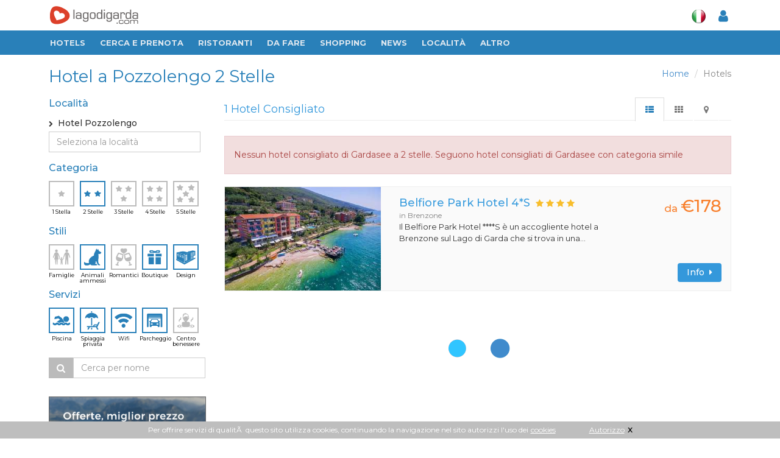

--- FILE ---
content_type: text/html
request_url: https://www.lagodigarda.com/hotel-pozzolengo-s_2-f_9~13~15~25~101~103~104.php
body_size: 11353
content:
<!DOCTYPE html>
<!--[if IE 8]> <html lang="it" class="ie8"> <![endif]-->  
<!--[if IE 9]> <html lang="it" class="ie9"> <![endif]-->  
<!--[if !IE]><!--> <html lang="it"> <!--<![endif]-->  
<head>
    <title>Hotel a Pozzolengo 2 Stelle - Lago di Garda</title>

    <!-- Meta -->
   	<meta http-equiv="content-type" content="text/html; charset=iso-8859-1" />
    <meta name="viewport" content="width=device-width, initial-scale=1.0">
    <meta name="description" content="Hotel a 2 Stelle a Pozzolengo - Consulta i principali Alberghi Boutique, Design, per cani con Parcheggio, Piscina, Spiaggia privata, Wifi a Pozzolengo > Fotos & Recensioni di utenti | Guide Turistiche">
	<meta name="robots" content="noindex">	
    	
<link rel="stylesheet" href="/assets/plugins/sky-forms/version-2.0.1/css/custom-sky-forms.css">	
<!-- HERETHIS1 -->
<base href="https://www.lagodigarda.com/">
<!-- Favicon -->
<link rel="shortcut icon" href="favicon.ico">

<link href="/assets/css/fontawesome-free-5.12.1-web/css/all.css" rel="stylesheet">
<link href="/assets/css/icofont/css/icofont.css" type="text/css" rel="stylesheet" />


<!-- CSS Global Compulsory -->
<link rel="stylesheet" href="assets/plugins/bootstrap/css/bootstrap.min.css">
<link rel="stylesheet" href="assets/css/style.css?v=3"><!-- STYLE + THEME + PAGE -->
<link rel="stylesheet" href="assets/css/plugins.css"><!-- PLUGINS + APP -->
<!-- CSS Implementing Plugins -->
<link rel="stylesheet" href="assets/plugins/font-awesome/css/font-awesome.min.css">
<link rel="stylesheet" href="assets/plugins/fancybox/source/jquery.fancybox.css">

<!-- CSS Customization -->
<link rel="stylesheet" href="assets/css/custom.css?v=3">
<!-- MARCUS -->	
<link rel="stylesheet" href="assets/css/marcus.css?v=3">





<!-- Animazioni CSS3 -->
<link rel="stylesheet" href="/assets/css/plugins/animate.css">

<link rel="stylesheet" href="assets/css/responsive.css?v=3">
<!-- google font -->
<link href="https://fonts.googleapis.com/css?family=Fira+Sans+Extra+Condensed:400,500|Montserrat:400,500,700" rel="stylesheet">
<!-- //google font -->
	



<meta http-equiv="Content-Security-Policy" content="block-all-mixed-content">


<link href="assets/css/app_menuTop.css?v=595050058" type="text/css" charset="utf-8" rel="stylesheet" media="screen" title="no title">
<link href="assets/css/app_dashboard_left.css?v=595050058" type="text/css" charset="utf-8" rel="stylesheet" media="screen" title="no title">
<link href="assets/css/app_dashboard_right.css?v=595050058" type="text/css" charset="utf-8" rel="stylesheet" media="screen" title="no title">

<!-- Responsive Classes -->
<link href="assets/css/responsive_classes/main.css?v=595050058" type="text/css" charset="utf-8" rel="stylesheet" media="screen" title="no title">
<link href="assets/css/responsive_classes/mobile.css?v=595050058" type="text/css" charset="utf-8" rel="stylesheet" media="screen and (max-width: 768px)" title="no title">
<link href="assets/css/responsive_classes/tablet.css?v=595050058" type="text/css" charset="utf-8" rel="stylesheet" media="screen and (min-width: 769px) and (max-width: 1024px)" title="no title">
<link href="assets/css/responsive_classes/laptop.css?v=595050058" type="text/css" charset="utf-8" rel="stylesheet" media="screen and (min-width: 1025px) and (max-width: 1200px)" title="no title">
<link href="assets/css/responsive_classes/desktop.css?v=595050058" type="text/css" charset="utf-8" rel="stylesheet" media="screen and (min-width: 1201px)" title="no title">

<link href="assets/css/mioSwitch.css?v=595050058" type="text/css" charset="utf-8" rel="stylesheet" media="screen" title="no title">

<link rel="stylesheet" href="assets/plugins/owl-carousel/owl-carousel/owl.carousel.css">	
<link href="assets/css/Toggle-Switches.css" type="text/css" charset="utf-8" rel="stylesheet" media="screen" title="no title">
<link href="assets/css/button-tag.css" type="text/css" charset="utf-8" rel="stylesheet" media="screen" title="no title">

<script type="text/javascript" src="assets/plugins/jquery-1.10.2.min.js"></script>
<script type="text/javascript" src="/assets/plugins/jquery-migrate-1.2.1.min.js"></script>


	

<!-- This Page -->
<link rel="stylesheet" href="/assets/plugins/scrollbar/src/perfect-scrollbar.css">
<!-- //This Page -->	
</head>	

<body>
<div id="sfondo_chiudi_filtri"></div>
<div class="wrapper scheda new-selection">
<!--=== Header ===-->    
<div class="header header-new">

<div class="container hidden-xs top-w-bar">
	<div class="logo-box">
		<a href="/" style="padding: 0;"><img src="assets/img/logo-new-w2.png" alt="Logo"></a>
	</div>					
	<ul class="nav navbar-nav navbar-right" id="navright">
		<li class="meteo">
					</li>
		<li class="lang">
			<a itemprop="name" href="javascript:void(0);" class="dropdown-toggle" data-toggle="dropdown"><img src="assets/img/icons/it.png" alt=""></a>
			<div class="dropdown-menu">
			<a href="http://www.gardasee.com/"><img src="assets/img/icons/de.png" alt=""></a>
			<a href="http://www.lakegarda.com/"><img src="assets/img/icons/en.png" alt=""></a>
			</div>
					</li>
		<li id="content_user_log">
			<a itemprop="name" id="user_accedi" href="#" data-toggle="modal" data-target="#modal-login"  >
				<i class="fa fa-user"></i>
			</a>
			<!-- Login -->
			<div class="" id="user_dati" style="display:none">
				<a itemprop="name" href="#" class="dropdown-toggle" data-toggle="dropdown" ><i class="fa fa-user"></i><span class="sr-only">Toggle Dropdown</span></a>
				<ul class="dropdown-menu" role="menu">
				<li itemprop="url" ><a itemprop="name" href="mygarda.php"><i class="fa fa-lock"></i> Area riservata</a></li>
				<li itemprop="url" ><a itemprop="name" href="javascript:void(0)" class="logout"><i class="fa fa-sign-out"></i> Logout</a></li></ul>
			</div>
			<!-- Login -->
		</li>
	</ul>
</div>
<!-- Navbar -->
<nav role="navigation" itemscope itemtype="http://schema.org/SiteNavigationElement">
<div class="navbar2 navbar-default" role="navigation">
<!-- Brand and toggle get grouped for better mobile display -->
<button type="button" class="navbar-toggle" data-toggle="collapse" data-target=".navbar-responsive-collapse">
<span class="sr-only">Toggle navigation</span>
<span class="fa fa-bars"></span>
</button>
<a href="/" class="hidden-sm hidden-md hidden-lg logo-xs" title="Gardasee">
<img src="assets/img/logo-ita-mobile.png" alt="Logo" style=""></a>
<div class="hidden-sm hidden-md hidden-lg smartphone-menu"><a itemprop="name" id="user_accedi" href="#" data-toggle="modal" data-target="#modal-login" ">
<i class="fa fa-user"></i></a>
<!-- Login -->
<div class="" id="user_dati" style="display:none">
<a itemprop="name" href="#" class="dropdown-toggle" data-toggle="dropdown" ><i class="fa fa-user"></i><span class="sr-only">Toggle Dropdown</span></a>
<ul class="dropdown-menu" role="menu">
<li itemprop="url" ><a itemprop="name" href="mygarda.php"><i class="fa fa-lock"></i> Area riservata</a></li>
<li itemprop="url" ><a itemprop="name" href="javascript:void(0)" class="logout"><i class="fa fa-sign-out"></i> Logout</a></li>
</ul></div>
<!-- Login -->
</div>
<!-- End Search Block -->
<!-- Collect the nav links, forms, and other content for toggling -->
<div class="collapse navbar-collapse navbar-responsive-collapse">
<div class="container">
<div class="nav-drop">
<ul class="nav navbar-nav">
<li itemprop="url" class="logo-small hidden-xs">
<a itemprop="name" href="/" style="padding-right: 2px;" title="Gardasee"><img src="assets/img/logo-new-small.png" alt="Logo"></a></li>  
<!-- Item -->

<li itemprop="url" ><a itemprop="name" href="hotels.php">Hotels</a></li>
<!-- End Item -->

<!-- Item -->
<li class="dropdown">
	<a href="javascript:void(0);" class="dropdown-toggle" data-toggle="dropdown">Cerca e prenota</a>
	<ul class="dropdown-menu">
		<li itemprop="url" ><a itemprop="name" href="hotels.php">Hotels</a></li>
		<li itemprop="url" ><a itemprop="name" href="residences.php">Residences</a></li>
		<li itemprop="url" ><a itemprop="name" href="campings.php">Campings</a></li>
		<li itemprop="url" ><a itemprop="name" href="appartamenti.php">Appartamenti</a></li>
		<li itemprop="url" ><a itemprop="name" href="agriturismo.php">Agriturismo</a></li>
		<li itemprop="url" ><a itemprop="name" href="bedandbreakfast.php">Bed & Breakfast</a></li>
	</ul>
</li>
<!-- End Item -->     

<li itemprop="url" ><a itemprop="name" href="ristoranti-migliori.php">RISTORANTI</a></li>

<!-- Item -->
<li class="dropdown">
<a href="javascript:void(0);" class="dropdown-toggle" data-toggle="dropdown">Da fare</a>
<ul class="dropdown-menu">
<li itemprop="url" ><a itemprop="name" href="ristoranti.php">Ristoranti consigliati</a></li>
<li itemprop="url" ><a itemprop="name" href="da-visitare.php">Da visitare</a></li>
<li itemprop="url" ><a itemprop="name" href="vino-olio-oliva.php">Vino e Olio</a></li>
<li itemprop="url" ><a itemprop="name" href="sport.php">Sport</a></li>
<li itemprop="url" ><a itemprop="name" href="centri-benessere-terme-beauty-farm.php">Benessere</a></li>
<li itemprop="url" ><a itemprop="name" href="dopo-il-tramonto.php">Dopo il Tramonto</a></li>
<li itemprop="url" ><a itemprop="name" href="parchi-e-divertimento.php">Parchi e Divertimento</a></li>
<li itemprop="url" ><a itemprop="name" href="arrivare-e-muoversi.php">Arrivare & Muoversi</a></li>
<li itemprop="url" ><a itemprop="name" href="arte-e-artigianato.php">Arte e artigianato</a></li>
</ul>
</li>
<!-- End Item -->						
<!-- Item -->
<li itemprop="url" ><a itemprop="name" href="shopping.php">Shopping</a></li>                  
<!-- End Item -->					
<!-- Item -->
<li itemprop="url" ><a itemprop="name" href="news">News</a></li>                  
<!-- End Item -->					
<!-- Item -->
<li class="dropdown">
<a href="javascript:void(0);" class="dropdown-toggle" data-toggle="dropdown">Localit&agrave;</a>
<ul class="dropdown-menu widedrop localita">

<div class="row">

<div class="col-sm-4">
<li itemprop="url" ><a itemprop="name" href="arco.php">Arco</a></li>
<li itemprop="url" ><a itemprop="name" href="bardolino.php"><b>Bardolino</b></a></li>
<li itemprop="url" ><a itemprop="name" href="brenzone.php">Brenzone</a></li>
<li itemprop="url" ><a itemprop="name" href="castelnuovo.php">Castelnuovo</a></li>
<li itemprop="url" ><a itemprop="name" href="desenzano.php"><b>Desenzano</b></a></li>
<li itemprop="url" ><a itemprop="name" href="garda.php"><b>Garda</b></a></li>
<li itemprop="url" ><a itemprop="name" href="gardone.php"><b>Gardone</b></a></li>
<li itemprop="url" ><a itemprop="name" href="gargnano.php">Gargnano</a></li>
</div>

<div class="col-sm-4">
<li itemprop="url" ><a itemprop="name" href="lazise.php"><b>Lazise</b></a></li>
<li itemprop="url" ><a itemprop="name" href="limone.php">Limone</a></li>
<li itemprop="url" ><a itemprop="name" href="malcesine.php"><b>Malcesine</b></a></li>
<li itemprop="url" ><a itemprop="name" href="manerba.php">Manerba</a></li>
<li itemprop="url" ><a itemprop="name" href="peschiera.php"><b>Peschiera</b></a></li>
<li itemprop="url" ><a itemprop="name" href="riva.php"><b>Riva del Garda</b></a></li>
<li itemprop="url" ><a itemprop="name" href="salo.php"><b>Sal&ograve;</b></a></li>
<li itemprop="url" ><a itemprop="name" href="sirmione.php"><b>Sirmione</b></a></li>
</div>

<div class="col-sm-4">
<li itemprop="url" ><a itemprop="name" href="torbole.php">Torbole</a></li>
<li itemprop="url" ><a itemprop="name" href="torri.php">Torri del Benaco</a></li>
<li itemprop="url" ><a itemprop="name" href="toscolano.php">Toscolano Maderno</a></li>
<li itemprop="url" ><a itemprop="name" href="tremosine.php">Tremosine</a></li>
<li itemprop="url" ><a itemprop="name" href="verona.php"><b>Verona</b></a></li>
<li itemprop="url" ><a itemprop="name" href="brescia.php"><b>Brescia</b></a></li>
<li itemprop="url" ><a itemprop="name" href="mantova.php"><b>Mantova</b></a></li>
<li itemprop="url" ><a itemprop="name" href="trento.php"><b>Trento</b></a></li>
</div>

</div>

</ul>
</li>
<!-- End Item -->
<!-- Item -->
<li class="dropdown">
<a href="javascript:void(0);" class="dropdown-toggle" data-toggle="dropdown">Altro</a>
<ul class="dropdown-menu">
<li itemprop="url" ><a itemprop="name" href="immobili.php">Immobili cerco/offro</a></li>
<li itemprop="url" ><a itemprop="name" href="eventi.php">Eventi</a></li>
<li itemprop="url" ><a itemprop="name" href="video.php">Video</a></li>
<li itemprop="url" ><a itemprop="name" href="mappa.php">Mappa lago di Garda</a></li>
</ul>
</li>
<!-- End Item -->
<!-- Item -->
<!-- End Item -->
</ul>
<div class="hidden-xs user-bar-btn">
<a itemprop="name" id="user_accedi" href="#" data-toggle="modal" data-target="#modal-login" ">
<i class="fa fa-user"></i></a>
<!-- Login -->
<div class="" id="user_dati" style="display:none">
<a itemprop="name" href="#" class="dropdown-toggle" data-toggle="dropdown" ><i class="fa fa-user"></i><span class="sr-only">Toggle Dropdown</span></a>
<ul class="dropdown-menu" role="menu">
<li itemprop="url" ><a itemprop="name" href="mygarda.php"><i class="fa fa-lock"></i> Area riservata</a></li>
<li itemprop="url" ><a itemprop="name" href="javascript:void(0)" class="logout"><i class="fa fa-sign-out"></i> Logout</a></li>
</ul>
</div>
<!-- Login -->
</div></div></div></div><!--/navbar-collapse-->	
<div class="clearfix"></div>
</div>            
</nav>
<!-- End Navbar -->	

</div>
<!--=== End Header ===-->    
<!--=== Content Part ===-->

<!--=== Content Part ===-->
<div class="container content boxed-layout top-container" style="padding-bottom: 0;">  

<div class="headline" id="topline">
	<ul class="pull-right breadcrumb hidden-xs">
	<li><a href="https://www.lagodigarda.com/">Home</a></li>
	<li class="active">Hotels</li>
	</ul>
	<div id="h1" class="hidden-xs"><h1 >Hotel a Pozzolengo 2 Stelle</h1></div>
	
	<a class="btn btn-xs rounded btn-default visible-xs pull-right button-mobile" id="mappa_mobile_btn" href="#tab-m" data-toggle="tab"><i class="fa fa-map-marker"></i></a>
	<a class="btn btn-xs rounded btn-default hide pull-right button-mobile" id="elenco_mobile_btn" href="#tab-l" data-toggle="tab" ><i class="fa fa-th-list"></i></a>
	
	<span class="ordina_mobile">
		<a class="btn btn-xs rounded btn-default hidden-sm hidden-md hidden-lg pull-right button-mobile" id="filtri_mobile_btn" href="#"><i class="fa fa-filter"></i></a>
		<a class="btn btn-xs rounded btn-default pull-left button-mobile ordina_mobile_btn ordina_pop hide" href="#"><i class="fa fa-sort-amount-asc"></i> <span class="value">POPOLARIT&Agrave;</span></a>
		<a class="btn btn-xs rounded btn-default pull-left button-mobile ordina_mobile_btn ordina_vic hide" href="#"><i class="fa fa-sort-amount-asc"></i> <span class="value">DISTANZA</span></a>
	</span>
	
</div>

<div style="clear:both"></div>


<div class="row magazine-page">

<!-- Begin Sidebar -->         
<div class="col-md-3 col-sm-4 sidebar filtri">
<div id="blocco_ordinaper" style="display:none">
	<h4>Ordina per</h4>
	<a class="btn btn-xs rounded btn-default button-mobile-ordina" id="filtri_mobile_vic_btn" href="#">Distanza</a>	
	<a class="btn btn-xs rounded btn-default button-mobile-ordina" id="filtri_mobile_pop_btn" href="#">Popolarit&agrave </a>	
</div>

<div id="blocco_filtri">
	<i class="fa fa-times filter-close visible-xs"></i>
	<form id="filtri_hotels" class="filtri_hotels filtri_selezione">
		
		<h4 style="clear:both">Localit&agrave;</h4>
		<section class="panel panel-loc location ps-container" id="hotel-loc">
	<div class="loc-selected">
		<input type="radio" name="citta[]" value="pozzolengo"  class="valore hide" checked />
		<i class="fa fa-angle-right" style="font-size: 10px;line-height: 22px;"></i>&nbsp;
		Hotel Pozzolengo	</div>

	<div class="input-group filtri_hotels filtri_localita_hotels ">
		<input type="text" class="form-control" placeholder="Seleziona la localit&agrave;" id="localita_filtri"onkeyup="filtra_localita(this)" autocomplete="off">
	</div>
	
	<!--
	<div class="moremore" style="display:none">
		<button class="btn btn-xs rounded-4x btn-default altro more_loc" type="button">
				<i class="fa fa-chevron-circle-down"></i>&nbsp;&nbsp;<span>alle Orte anzeigen</span>
		</button>
	</div>
	-->
	<div id="el_loc" class="location">
		<ul class="list-unstyled">
			<li><input type="radio" name="citta[]" value=""  class="valore hide" /><a href="/hotel-s_2-f_9~13~15~25~101~103~104.php">Hotel sul Lago di Garda<!--i class="fa fa-angle-right pull-right"></i--></a></li><li class="head-list" >Localit&agrave; principali</li><li><input type="radio" name="citta[]" value="bardolino"  class="valore hide" /><a href="/hotel-bardolino-s_2-f_9~13~15~25~101~103~104.php">Hotel Bardolino<!--i class="fa fa-angle-right pull-right"></i--></a></li><li><input type="radio" name="citta[]" value="desenzano"  class="valore hide" /><a href="/hotel-desenzano-s_2-f_9~13~15~25~101~103~104.php">Hotel Desenzano<!--i class="fa fa-angle-right pull-right"></i--></a></li><li><input type="radio" name="citta[]" value="garda"  class="valore hide" /><a href="/hotel-garda-s_2-f_9~13~15~25~101~103~104.php">Hotel Garda<!--i class="fa fa-angle-right pull-right"></i--></a></li><li><input type="radio" name="citta[]" value="toscolano maderno"  class="valore hide" /><a href="/hotel-toscolano_maderno-s_2-f_9~13~15~25~101~103~104.php">Hotel Toscolano Maderno<!--i class="fa fa-angle-right pull-right"></i--></a></li><li><input type="radio" name="citta[]" value="lazise"  class="valore hide" /><a href="/hotel-lazise-s_2-f_9~13~15~25~101~103~104.php">Hotel Lazise<!--i class="fa fa-angle-right pull-right"></i--></a></li><li><input type="radio" name="citta[]" value="malcesine"  class="valore hide" /><a href="/hotel-malcesine-s_2-f_9~13~15~25~101~103~104.php">Hotel Malcesine<!--i class="fa fa-angle-right pull-right"></i--></a></li><li><input type="radio" name="citta[]" value="peschiera del garda"  class="valore hide" /><a href="/hotel-peschiera_del_garda-s_2-f_9~13~15~25~101~103~104.php">Hotel Peschiera del Garda<!--i class="fa fa-angle-right pull-right"></i--></a></li><li><input type="radio" name="citta[]" value="riva del garda"  class="valore hide" /><a href="/hotel-riva_del_garda-s_2-f_9~13~15~25~101~103~104.php">Hotel Riva del Garda<!--i class="fa fa-angle-right pull-right"></i--></a></li><li><input type="radio" name="citta[]" value="salo"  class="valore hide" /><a href="/hotel-salo-s_2-f_9~13~15~25~101~103~104.php">Hotel Salo<!--i class="fa fa-angle-right pull-right"></i--></a></li><li><input type="radio" name="citta[]" value="sirmione"  class="valore hide" /><a href="/hotel-sirmione-s_2-f_9~13~15~25~101~103~104.php">Hotel Sirmione<!--i class="fa fa-angle-right pull-right"></i--></a></li><li class="head-list" >Altre localit&agrave;</li><li><input type="radio" name="citta[]" value="verona"  class="valore hide" /><a href="/hotel-verona-s_2-f_9~13~15~25~101~103~104.php">Hotel Verona<!--i class="fa fa-angle-right pull-right"></i--></a></li><li><input type="radio" name="citta[]" value="nago torbole"  class="valore hide" /><a href="/hotel-nago_torbole-s_2-f_9~13~15~25~101~103~104.php">Hotel Nago Torbole<!--i class="fa fa-angle-right pull-right"></i--></a></li><li><input type="radio" name="citta[]" value="limone"  class="valore hide" /><a href="/hotel-limone-s_2-f_9~13~15~25~101~103~104.php">Hotel Limone<!--i class="fa fa-angle-right pull-right"></i--></a></li><li><input type="radio" name="citta[]" value="brenzone"  class="valore hide" /><a href="/hotel-brenzone-s_2-f_9~13~15~25~101~103~104.php">Hotel Brenzone<!--i class="fa fa-angle-right pull-right"></i--></a></li><li><input type="radio" name="citta[]" value="torri del benaco"  class="valore hide" /><a href="/hotel-torri_del_benaco-s_2-f_9~13~15~25~101~103~104.php">Hotel Torri del Benaco<!--i class="fa fa-angle-right pull-right"></i--></a></li><li><input type="radio" name="citta[]" value="gardone"  class="valore hide" /><a href="/hotel-gardone-s_2-f_9~13~15~25~101~103~104.php">Hotel Gardone<!--i class="fa fa-angle-right pull-right"></i--></a></li><li><input type="radio" name="citta[]" value="san zeno di mont."  class="valore hide" /><a href="/hotel-san_zeno_di_mont.-s_2-f_9~13~15~25~101~103~104.php">Hotel San Zeno di Mont.<!--i class="fa fa-angle-right pull-right"></i--></a></li><li><input type="radio" name="citta[]" value="gargnano"  class="valore hide" /><a href="/hotel-gargnano-s_2-f_9~13~15~25~101~103~104.php">Hotel Gargnano<!--i class="fa fa-angle-right pull-right"></i--></a></li><li><input type="radio" name="citta[]" value="tremosine"  class="valore hide" /><a href="/hotel-tremosine-s_2-f_9~13~15~25~101~103~104.php">Hotel Tremosine<!--i class="fa fa-angle-right pull-right"></i--></a></li><li><input type="radio" name="citta[]" value="manerba"  class="valore hide" /><a href="/hotel-manerba-s_2-f_9~13~15~25~101~103~104.php">Hotel Manerba<!--i class="fa fa-angle-right pull-right"></i--></a></li><li><input type="radio" name="citta[]" value="arco"  class="valore hide" /><a href="/hotel-arco-s_2-f_9~13~15~25~101~103~104.php">Hotel Arco<!--i class="fa fa-angle-right pull-right"></i--></a></li><li><input type="radio" name="citta[]" value="caprino"  class="valore hide" /><a href="/hotel-caprino-s_2-f_9~13~15~25~101~103~104.php">Hotel Caprino<!--i class="fa fa-angle-right pull-right"></i--></a></li><li><input type="radio" name="citta[]" value="tignale"  class="valore hide" /><a href="/hotel-tignale-s_2-f_9~13~15~25~101~103~104.php">Hotel Tignale<!--i class="fa fa-angle-right pull-right"></i--></a></li><li><input type="radio" name="citta[]" value="castelnuovo"  class="valore hide" /><a href="/hotel-castelnuovo-s_2-f_9~13~15~25~101~103~104.php">Hotel Castelnuovo<!--i class="fa fa-angle-right pull-right"></i--></a></li><li><input type="radio" name="citta[]" value="bussolengo"  class="valore hide" /><a href="/hotel-bussolengo-s_2-f_9~13~15~25~101~103~104.php">Hotel Bussolengo<!--i class="fa fa-angle-right pull-right"></i--></a></li><li><input type="radio" name="citta[]" value="padenghe"  class="valore hide" /><a href="/hotel-padenghe-s_2-f_9~13~15~25~101~103~104.php">Hotel Padenghe<!--i class="fa fa-angle-right pull-right"></i--></a></li><li><input type="radio" name="citta[]" value="moniga"  class="valore hide" /><a href="/hotel-moniga-s_2-f_9~13~15~25~101~103~104.php">Hotel Moniga<!--i class="fa fa-angle-right pull-right"></i--></a></li><li><input type="radio" name="citta[]" value="san felice"  class="valore hide" /><a href="/hotel-san_felice-s_2-f_9~13~15~25~101~103~104.php">Hotel San Felice<!--i class="fa fa-angle-right pull-right"></i--></a></li><li><input type="radio" name="citta[]" value="castiglione"  class="valore hide" /><a href="/hotel-castiglione-s_2-f_9~13~15~25~101~103~104.php">Hotel Castiglione<!--i class="fa fa-angle-right pull-right"></i--></a></li><li><input type="radio" name="citta[]" value="costermano"  class="valore hide" /><a href="/hotel-costermano-s_2-f_9~13~15~25~101~103~104.php">Hotel Costermano<!--i class="fa fa-angle-right pull-right"></i--></a></li><li><input type="radio" name="citta[]" value="monzambano"  class="valore hide" /><a href="/hotel-monzambano-s_2-f_9~13~15~25~101~103~104.php">Hotel Monzambano<!--i class="fa fa-angle-right pull-right"></i--></a></li><li><input type="radio" name="citta[]" value="ferrara di m. baldo"  class="valore hide" /><a href="/hotel-ferrara_di_m._baldo-s_2-f_9~13~15~25~101~103~104.php">Hotel Ferrara di M. Baldo<!--i class="fa fa-angle-right pull-right"></i--></a></li><li><input type="radio" name="citta[]" value="cavaion"  class="valore hide" /><a href="/hotel-cavaion-s_2-f_9~13~15~25~101~103~104.php">Hotel Cavaion<!--i class="fa fa-angle-right pull-right"></i--></a></li><li><input type="radio" name="citta[]" value="volta mantovana"  class="valore hide" /><a href="/hotel-volta_mantovana-s_2-f_9~13~15~25~101~103~104.php">Hotel Volta Mantovana<!--i class="fa fa-angle-right pull-right"></i--></a></li><li><input type="radio" name="citta[]" value="medole"  class="valore hide" /><a href="/hotel-medole-s_2-f_9~13~15~25~101~103~104.php">Hotel Medole<!--i class="fa fa-angle-right pull-right"></i--></a></li><li><input type="radio" name="citta[]" value="pastrengo"  class="valore hide" /><a href="/hotel-pastrengo-s_2-f_9~13~15~25~101~103~104.php">Hotel Pastrengo<!--i class="fa fa-angle-right pull-right"></i--></a></li><li><input type="radio" name="citta[]" value="solferino"  class="valore hide" /><a href="/hotel-solferino-s_2-f_9~13~15~25~101~103~104.php">Hotel Solferino<!--i class="fa fa-angle-right pull-right"></i--></a></li><li><input type="radio" name="citta[]" value="ospedaletto di pescantina"  class="valore hide" /><a href="/hotel-ospedaletto_di_pescantina-s_2-f_9~13~15~25~101~103~104.php">Hotel Ospedaletto di Pescantina<!--i class="fa fa-angle-right pull-right"></i--></a></li><li><input type="radio" name="citta[]" value="ledro"  class="valore hide" /><a href="/hotel-ledro-s_2-f_9~13~15~25~101~103~104.php">Hotel Ledro<!--i class="fa fa-angle-right pull-right"></i--></a></li><li><input type="radio" name="citta[]" value="napoli"  class="valore hide" /><a href="/hotel-napoli-s_2-f_9~13~15~25~101~103~104.php">Hotel Napoli<!--i class="fa fa-angle-right pull-right"></i--></a></li><li><input type="radio" name="citta[]" value="barbarano di salo"  class="valore hide" /><a href="/hotel-barbarano_di_salo-s_2-f_9~13~15~25~101~103~104.php">Hotel Barbarano di Salo<!--i class="fa fa-angle-right pull-right"></i--></a></li><li><input type="radio" name="citta[]" value="ponti sul mincio"  class="valore hide" /><a href="/hotel-ponti_sul_mincio-s_2-f_9~13~15~25~101~103~104.php">Hotel Ponti sul Mincio<!--i class="fa fa-angle-right pull-right"></i--></a></li><li><input type="radio" name="citta[]" value="puegnago"  class="valore hide" /><a href="/hotel-puegnago-s_2-f_9~13~15~25~101~103~104.php">Hotel Puegnago<!--i class="fa fa-angle-right pull-right"></i--></a></li>		</ul>

		<!--	
		<div class="moremore" style="display:none">
			<button class="btn btn-xs rounded-4x btn-default altro less_loc" type="button"><i class="fa fa-chevron-circle-up"></i>&nbsp;&nbsp;<span>Orte verbergen</span></button>
		</div>
		-->
	</div>

	</section>
			
		<h4>Categoria</h4>
		<section class="side-icon-block" id="hotel-cat"><ul class="hotel-cat">
<li class="button-icon ico-sel stars " data-field="1" >
	<input type="checkbox" name="categoria[]" value="1" class="valore hide"  />
	<a href="/hotel-pozzolengo-s_1~2-f_9~13~15~25~101~103~104.php" >
		<img src="/assets/img/icons/sidebar/1star.png"><span>1 Stella</span>
	</a></li>
<li class="button-icon ico-sel stars checked" data-field="2" >
	<input type="checkbox" name="categoria[]" value="2" class="valore hide" checked/>
	<a href="/hotel-pozzolengo-f_9~13~15~25~101~103~104.php">
		<img src="/assets/img/icons/sidebar/2star.png"><span>2 Stelle</span>
	</a></li>
<li class="button-icon ico-sel stars " data-field="3" >
	<input type="checkbox" name="categoria[]" value="3"  class="valore hide" />
	<a href="/hotel-pozzolengo-s_2~3-f_9~13~15~25~101~103~104.php">
		<img src="/assets/img/icons/sidebar/3star.png"><span>3 Stelle</span>
	</a></li>
<li class="button-icon ico-sel stars " data-field="4" >
	<input type="checkbox" name="categoria[]" value="4"  class="valore hide" />
	<a href="/hotel-pozzolengo-s_2~4-f_9~13~15~25~101~103~104.php">
		<img src="/assets/img/icons/sidebar/4star.png"><span>4 Stelle</span>
	</a></li>
<li class="button-icon ico-sel stars " data-field="5" >
	<input type="checkbox" name="categoria[]" value="5" class="valore hide" />
	<a href="/hotel-pozzolengo-s_2~5-f_9~13~15~25~101~103~104.php">
		<img src="/assets/img/icons/sidebar/5star.png"><span>5 Stelle</span>
	</a></li>
</ul>
<div class="clear">&nbsp;</div></section>
			
		<h4 style="clear:both">Stili</h4>
		<section class="side-icon-block" id="hotel-sti"><ul class="hotel-cat">
	
		
		<li class="button-icon ico-sel stars " >
		<input type="checkbox" name="serv[]" value="102" class="valore hide"  />
		<a href="/hotel-pozzolengo-s_2-f_9~13~15~25~101~102~103~104.php">
			<img src="/assets/img/icons/sidebar/family.png"><span>Famiglie</span>
		</a></li>
			
		<li class="button-icon ico-sel stars checked" >
		<input type="checkbox" name="serv[]" value="104" class="valore hide"  checked/>
		<a href="/hotel-pozzolengo-s_2-f_9~13~15~25~101~103.php">
			<img src="/assets/img/icons/sidebar/cane.png"><span>Animali ammessi</span>
		</a></li>
			
		<li class="button-icon ico-sel stars " >
		<input type="checkbox" name="serv[]" value="105" class="valore hide"  />
		<a href="/hotel-pozzolengo-s_2-f_9~13~15~25~101~103~104~105.php">
			<img src="/assets/img/icons/sidebar/romantic.png"><span>Romantici</span>
		</a></li>
			
		<li class="button-icon ico-sel stars checked" >
		<input type="checkbox" name="serv[]" value="101" class="valore hide"  checked/>
		<a href="/hotel-pozzolengo-s_2-f_9~13~15~25~103~104.php">
			<img src="/assets/img/icons/sidebar/boutique.png"><span>Boutique</span>
		</a></li>
			
		<li class="button-icon ico-sel stars checked" >
		<input type="checkbox" name="serv[]" value="103" class="valore hide"  checked/>
		<a href="/hotel-pozzolengo-s_2-f_9~13~15~25~101~104.php">
			<img src="/assets/img/icons/sidebar/design.png"><span>Design</span>
		</a></li>
		
</ul>
<div class="clear">&nbsp;</div></section>
			
		<h4 style="margin-top:10px; clear:both" >Servizi</h4>
		<section class="side-icon-block" id="hotel-ser"><ul class="hotel-cat">
	
		
		<li class="button-icon ico-sel stars checked" >
		<input type="checkbox" name="serv[]" value="13" class="valore hide"  checked/>
		<a href="/hotel-pozzolengo-s_2-f_9~15~25~101~103~104.php">
			<img src="/assets/img/icons/sidebar/pool.png"><span>Piscina</span>
		</a></li>
			
		<li class="button-icon ico-sel stars checked" >
		<input type="checkbox" name="serv[]" value="15" class="valore hide"  checked/>
		<a href="/hotel-pozzolengo-s_2-f_9~13~25~101~103~104.php">
			<img src="/assets/img/icons/sidebar/beach.png"><span>Spiaggia privata</span>
		</a></li>
			
		<li class="button-icon ico-sel stars checked" >
		<input type="checkbox" name="serv[]" value="25" class="valore hide"  checked/>
		<a href="/hotel-pozzolengo-s_2-f_9~13~15~101~103~104.php">
			<img src="/assets/img/icons/sidebar/wifi.png"><span>Wifi</span>
		</a></li>
			
		<li class="button-icon ico-sel stars checked" >
		<input type="checkbox" name="serv[]" value="9" class="valore hide"  checked/>
		<a href="/hotel-pozzolengo-s_2-f_13~15~25~101~103~104.php">
			<img src="/assets/img/icons/sidebar/garage.png"><span>Parcheggio</span>
		</a></li>
			
		<li class="button-icon ico-sel stars " >
		<input type="checkbox" name="serv[]" value="27" class="valore hide"  />
		<a href="/hotel-pozzolengo-s_2-f_9~13~15~25~27~101~103~104.php">
			<img src="/assets/img/icons/sidebar/spa.png"><span>Centro benessere</span>
		</a></li>
		
</ul>
<div class="clear">&nbsp;</div></section>
			
		<input type="hidden" name="view" id="view" value=""/>
		<input type="hidden" name="orderby" id="orderby" value=""/>
		
		<input type="hidden" name="lat" id="lat" value=""/>
		<input type="hidden" name="lng" id="lng" value=""/>
		
	</form>

	<div class="clear">&nbsp;</div>

	<div class="input-group filtri_hotels filtri_nome_hotels margin-top-10 filtri_nome">
		<span class="input-group-btn">
		<a class="" ><i class="icon-append fa fa-search"></i></a>
		</span>
		<input type="text" class="form-control" placeholder="Cerca per nome" id="nome_filtri_hotels">
	</div>

	<div class="clear margin-bottom-30">&nbsp;</div>

</div>



<div class="clear margin-top-20 hidden-xs">&nbsp;</div>

	<div id="box_banner_app" class="margin-bottom-30 hidden-xs">
		<div class="wow fadeInLeft animated" style="padding: 0px">	
			<a href="http://www.ioamo.me/" target="_blank"><img src="/banner/app/banner-piccolo.jpg" style="width: 100%;" /></a>
		</div>
	</div>
	
<ul class="statistiche list-unstyled margin-bottom-60 hidden-xs">
<li><i class="fa fa-eye"></i>&nbsp;&nbsp;<strong><span id="num_vis"><img src="/assets/img/processing_dots.gif"></span></strong> visualizzazioni</li>
<li><i class="fa fa-user"></i>&nbsp;&nbsp;<strong><span id="num_vis_oggi"><img src="/assets/img/processing_dots.gif"></span></strong> visitatori oggi</li>
<li><i class="fa fa-bed"></i>&nbsp;&nbsp;<strong><span id="num_str"><img src="/assets/img/processing_dots.gif"></span></strong> hotels selezionati</li>
<li><i class="fa fa-bell"></i>&nbsp;&nbsp;<strong><span id="num_strTot"><img src="/assets/img/processing_dots.gif"></span></strong> hotels totali</li>
</ul>



<!--?php include ("blocks/selection-sidebar-proposti.php");  ?-->
</div>
<!-- End Sidebar -->	


<div class="col-md-9 col-sm-8">
<div id="message"></div>
<span id="numero_hotel_selezionati"></span>

<div class="tab-v2 top-tabs margin-bottom-40">


<ul class="nav nav-tabs hidden-xs">
<li class=""><a href="#tab-m" data-toggle="tab"  id="show_map"><i class="fa fa-map-marker"></i> </a></li>
<li class=""><a href="#tab-g" data-toggle="tab" id="show_grid" ><i class="fa fa-th"></i></a></li>
<li class="active"><a href="#tab-l" data-toggle="tab"  id="show_list"><i class="fa fa-th-list"></i> </a></li>			
</ul>                

	<div class="tab-content"> 
			
		<div class="tab-pane fade in active" id="tab-l">
			<div id="content-list" class="content-tab">
				<img style="display:block; margin: 0 auto; clear: both;" src="/assets/img/preloader.gif"/>
							</div>
			<div id="altre_strutture"></div>
			
		</div>

		<div class="tab-pane fade in" id="tab-g">
			<div id="content-grid" class="content-tab">		
									</div>
		</div>				
					
		<div class="tab-pane fade in" id="tab-m"><div id="content-map" class="content-tab"></div></div>

	</div>
</div>


	
</div></div></div>
</div><!--/container-->     
<!-- End Content Part -->		

<!--=== Footer===-->
<div class="footer-v2 footer">

<!-- footer.php -->
<div class="footer-17">

	
	<div class="container">

		<div class="footicons row">
			<div class="col-md-10 col-md-offset-1">
				<div class="row wow fadeInUp animated">

					<span class="col-sm-3 col-xs-3">
						<a href="http://www.ioamo.me/" target="_blank">
							<img src="images/icons/app3.png" class="transition" style="margin: auto;"/>
							<hr/>
							<p class="transition">Scarica App "IO&nbsp;AMO"</p>
						</a>
					</span>

					<span class="col-sm-3 col-xs-3">
						<a href="/hotels.php">
							<img src="images/icons/dormire.png" class="transition" style="margin: auto;"/>
							<hr/>
							<p class="transition">Dove dormire</p>
						</a>
					</span>
					
					<span class="col-sm-3 col-xs-3 ">
						<a href="/ristoranti-migliori.php">
							<!--i class="fa fa-cutlery transition"></i-->
							<img src="images/icons/mangiare.png" class="transition" style="margin: auto;"/>
							<hr/>
							<p class="transition">Garda Eat</p>
						</a>
					</span>

					<span class="col-sm-3 col-xs-3">
						<a href="/news">
							<img src="images/icons/news.png" class="transition" style="margin: auto;"/>
							<hr/>
							<p class="transition">Lago di Garda News</p>
						</a>
					</span>

				</div>
			</div>
		</div>


		<div class="row foot-middle">
			<div class="col-md-12">
				<div class="row">

					<div class="col-sm-4 col-xs-6">
						<ul class="list-unstyled text-center" style="margin: 0;">
							<li><a href="/contattaci.php">Contattaci</a></li>
							<li><a href="/faq.php">FAQ</a></li>
							<li><a href="/pubblicita-con-noi.php">Pubblicit&agrave; con noi</a></li>
						</ul>
					</div>

					<div class="col-sm-4 hidden-xs">
						<img class="img-responsive" src="/images/card-logos.png" style="opacity: 0.5;margin-top: 16px;" />
					</div>

					<div class="col-sm-4 col-xs-6">
						<ul class="list-unstyled text-center" style="margin: 0;">
							<li>Seguici su</li>
							<li style="font-size: 24px;">
								<a href="https://www.facebook.com/lagodigardagardasee" target="_blank"><i class="fa fa-facebook-square transition"></i></a>
								<a href="https://twitter.com/lagodigarda_com" target="_blank"><i class="fa fa-twitter-square transition"></i></a>
								<a href="#" style="display:none" target="_blank"><i class="fa fa-instagram transition"></i></a>
							</li>
						</ul>
					</div>			



				</div>
			</div>
		</div>

		<div class="row foot-middle text-center hidden-xs" style="border-top: none;padding: 10px 0;">
			<div class="col-md-2 col-xs-6"><a href="/hotels.php">Hotels</a></div>
			<div class="col-md-2 col-xs-&"><a href="/residences.php">Residences</a></div>
			<div class="col-md-2 col-xs-6"><a href="/campings.php">Campings</a></div>
			<div class="col-md-2 col-xs-6"><a href="/appartamenti.php">Appartamenti</a></div>
			<div class="col-md-2 col-xs-6"><a href="/agriturismo.php">Agriturismo</a></div>
			<div class="col-md-2 col-xs-6"><a href="/bedandbreakfast.php">Bed & Breakfast</a></div>
		</div>

		<div class="row">
			<div class="col-md-12">
				<div class="foot-bottom">

					<p class="hidden-xs">
						<a href="arco.php">Arco</a> | 
						<a href="bardolino.php">Bardolino</a> | 
						<a href="brenzone.php">Brenzone</a> | 
						<a href="castelnuovo.php">Castelnuovo</a> | 
						<a href="desenzano.php">Desenzano</a>| 
						<a href="garda.php">Garda</a> | 
						<a href="gardone.php">Gardone</a> | 
						<a href="gargnano.php">Gargnano</a>| 
						<a href="lazise.php">Lazise</a> | 
						<a href="limone.php">Limone</a> | 
						<a href="malcesine.php">Malcesine</a> | 
						<a href="manerba.php">Manerba</a> | 
						<a href="peschiera.php">Peschiera</a> | 
						<a href="riva.php">Riva del Garda</a> | 
						<a href="salo.php">Sal&ograve;</a> | 
						<a href="sirmione.php">Sirmione</a>	
						<a href="torbole.php">Torbole</a> | 
						<a href="torri.php">Torri del Benaco</a> | 
						<a href="toscolano.php">Toscolano Maderno</a> | 
						<a href="tremosine.php">Tremosine</a> |
						<a href="verona.php">Verona</a> | 
						<a href="brescia.php">Brescia</a> | 
						<a href="mantova.php">Mantova</a> | 
						<a href="trento.php">Trento</a>						
					</p>

					<span>2026 &copy; lagodigarda.com - P.IVA: 02358120232</span>

				</div>		
			</div>
			<div class="clear">&nbsp;</div>

		</div>
	</div>
	
</div>
<!-- //footer.php -->	
	
</div>   
<!--=== //Footer===-->	

</div><!--/wrapper-->

<script src="/assets/js/cookiechoices.js"></script>
<script>
  document.addEventListener('DOMContentLoaded', function(event) {
    cookieChoices.showCookieConsentBar('Per offrire servizi di qualitÃ  questo sito utilizza cookies, continuando la navigazione nel sito autorizzi l\'uso dei',
      'Autorizzo', 'cookies', 'https://www.lagodigarda.com/privacy.php');
  });
</script><!-- JS Global Compulsory -->			
<script type="text/javascript" src="assets/plugins/jquery-1.10.2.min.js"></script>
<script type="text/javascript" src="/assets/plugins/jquery-migrate-1.2.1.min.js"></script>
<script type="text/javascript" src="/assets/plugins/bootstrap/js/bootstrap.min.js"></script> 
<!-- JS Implementing Plugins -->
<script type="text/javascript" src="/assets/plugins/back-to-top.js"></script>
<script type="text/javascript" src="/assets/plugins/flexslider/jquery.flexslider-min.js"></script>
<script type="text/javascript" src="/assets/plugins/fancybox/source/jquery.fancybox.pack.js"></script>
<!-- JS Page Level -->           
<script type="text/javascript" src="/assets/js/app.js"></script>
<script type="text/javascript" src="/assets/js/custom.js?v=3"></script>
<script type="text/javascript" src="/assets/js/pages/index.js"></script>

<script type="text/javascript" src="/assets/plugins/owl-carousel/owl-carousel/owl.carousel.js"></script>
<script type="text/javascript" src="/assets/js/plugins/owl-carousel.js"></script>

<script type="text/javascript" src="/assets/plugins/wow-animations/wow.min.js"></script>

<script src="https://cdn.jsdelivr.net/npm/lozad/dist/lozad.min.js"></script>

<script type="text/javascript">
    jQuery(document).ready(function() {
      	App.init();
		App.initFancybox();
        App.initSliders();
        Index.initLayerSlider();
        OwlCarousel.initOwlCarousel();
		
		new WOW({
			callback:function(node){
				//console.log('nodo animato: ',jQuery('img',node).addClass('provaclasse'))
			}
		}).init();
		
		[].forEach.call(document.querySelectorAll('img[data-src]'), function(img) {
         img.setAttribute('src', img.getAttribute('data-src'));
         img.onload = function() {
            img.removeAttribute('data-src');
         };
		});

    });
	
/*	
	window.fbAsyncInit = function() {
		FB.init({
			appId      : '1677436479136810',
			cookie     : true,  // enable cookies to allow the server to access the session
			xfbml      : true,  // parse social plugins on this page
			version    : 'v2.2' // use version 2.2
		});
	};	
	(function(d, s, id) {
		var js, fjs = d.getElementsByTagName(s)[0];
		if (d.getElementById(id)) return;
		js = d.createElement(s); js.id = id;
		js.src = "//connect.facebook.net/it_IT/sdk.js";
		fjs.parentNode.insertBefore(js, fjs);
	}(document, 'script', 'facebook-jssdk'));	
*/


(function(d, s, id) {
	var js, fjs = d.getElementsByTagName(s)[0];
  if (d.getElementById(id)) return;
  js = d.createElement(s); js.id = id;
  js.src = "//connect.facebook.net/it_IT/sdk.js#xfbml=1&version=v2.8&appId=1677436479136810";
  fjs.parentNode.insertBefore(js, fjs);
}(document, 'script', 'facebook-jssdk'));
	
	
</script>

<script type="text/javascript">
  var _gaq = _gaq || [];
  _gaq.push(['_setAccount', 'UA-1644282-2']);
  _gaq.push(['_trackPageview']);
  _gaq.push(['_trackPageLoadTime']);

  (function() {
    var ga = document.createElement('script'); ga.type = 'text/javascript'; ga.async = true;
    ga.src = ('https:' == document.location.protocol ? 'https://ssl' : 'http://www') + '.google-analytics.com/ga.js';
    var s = document.getElementsByTagName('script')[0]; s.parentNode.insertBefore(ga, s);
  })();
</script>

	
<div class="modal fade" id="modal-login" tabindex="-1" role="dialog" aria-labelledby="myModalLabel" aria-hidden="true" style="z-index: 400000;">
<div class="modal-dialog">
<div class="modal-content">
<div class="modal-header">
<button aria-hidden="true" data-dismiss="modal" class="close" type="button">&times;</button>
<h4 id="myModalLabel" class="modal-title">Login</h4>
</div>
<div class="modal-body">


<div class="row">

            <div class="col-sm-6">
			
                <form class="reg-page" id="form_accedi">
                    <div class="reg-header">            
                        <h2>Accedi</h2>
                    </div>
					
					
                    <div class="input-group margin-bottom-10">
                        <input type="text" placeholder="Indirizzo email" class="form-control" id="username" name="username">
                    </div>                    
                    <div class="input-group margin-bottom-10">
                        <input type="password" placeholder="Password" class="form-control" id="password" name="password">
                    </div>                    

                    <div class="row">
                        <div class="col-md-12">
							<div id="risposta_accesso_utente"></div>
							<button class="btn-u btn-u-blue rounded" id="accedi_utente">Accedi</button>
                        </div>
                    </div>

                    
				</form>     

				<p style="font-weight: bold;margin-top:20px">oppure</p>			
				<div style="margin-bottom:20px">
					<fb:login-button size="large" scope="email" onlogin="checkLoginState();">Accedi con Facebook</fb:login-button>
					<div id="avviso_fb"></div>
				</div>
				
				<div style="display:none">
					<form id="registra_fb">
						<input name="id_fb" id="id_fb" />
						<input name="nome_fb" id="nome_fb" />
						<input name="cognome_fb" id="cognome_fb" />
						<input name="email_fb" id="email_fb" />
						<input name="foto_fb" id="foto_fb" />
						<input type="hidden" name="op" value="accesso_facebook">
					</form>
				</div>
				
				<hr/>
					
				<h4>Hai dimenticato la tua password?</h4>
				<p><a class="color-green" href="password-recovery.php">Clicca qui</a> per ripristinarla.</p>
				<input type="hidden" name="linkgoto" id="linkgoto" value="https://www.lagodigarda.com/mygarda.php"/>
			

				
				
            </div>


            <div class="col-sm-6">
                <form class="reg-page" id="reg-page">
                    <div class="reg-header">            
                        <h2>Registrati</h2>
                    </div>

                    <div class="input-group margin-bottom-10">
                        <input type="text" name="email" id="email" placeholder="Indirizzo email" class="form-control">
                    </div>                    
                    <div class="input-group margin-bottom-10">
                        <input type="password" name="password" id="password" placeholder="Password" class="form-control">
                    </div>    
                    <div class="input-group margin-bottom-10">
                        <input type="password" name="password_confirm" id="password_confirm" placeholder="Conferma la password" class="form-control">
                    </div>                

                    <div class="row">
                        <div class="col-md-12">
							<div id="risposta_reg_utente"></div>
							<button class="btn-u btn-u-blue rounded">Registrati</button>    
							<input type="hidden" name="immobiliare" id="ut_immobiliare" value="" />
							<input type="hidden" name="op" value="registra_utente" />
                        </div>
                    </div>

					<br>
					<div class="servizi rounded" style="padding: 10px;">
					<b>Perch&egrave registrarsi:</b><br>
					- aggiungi le tue schede preferite per creare il tuo diario di viaggio<br>
					- scrivi le tue recensioni<br>
					- partecipa ai concorsi<br>
					- ottieni speciali buoni sconto</div>

                </form>            
            </div>
</div>





</div>
<div class="modal-footer">
<button data-dismiss="modal" class="btn-u btn-u-default rounded" type="button">Chiudi</button>
</div></div></div></div>

<!-- MODAL trattamento dati SCHEDA TURISTICO-->
<div class="modal fade" id="trattamentoDati" tabindex="-1" role="dialog" aria-labelledby="myModalLabel" aria-hidden="true" style="display: none;">
	<div class="modal-dialog">
		<div class="modal-content">
			<div class="modal-header">
				<button aria-hidden="true" data-dismiss="modal" class="close" type="button">&times;</button>
				<h4 id="myModalLabel" class="modal-title">Trattamento dei dati personali</h4>
			</div>
			<div class="modal-body">
				<p><strong>Tutela della privacy/garanzia di riservatezza</strong>
</br/>In ottemperanza al D.Lgs n.196/2003, il trattamento dei dati personali da parte di questa societ&agrave; &egrave; improntato ai principi di correttezza e trasparenza e di tutela dei diritti del soggetto cui i dati si riferiscono, nell'ambito dell'instaurazione di un possibile rapporto commerciale. 
<br/>Gli stessi potranno pertanto essere forniti a terzi, limitatamente alla nostra rete vendita italiana ed estera. 
</br/></br/><strong>Aggiornamento dati</strong><br/>Ai sensi dell'articolo 7 del D.lgs 196/2003 ogni interessato ha diritto a far aggiornare i dati, farli integrare, rettificare o cancellare, o di opporsi al loro trattamento e chiederne la sospensione.
</br/>Per esercitare i diritti di cui all'art. 7 del D.lgs sopracitato, scrivere a info@aresnet.com
</br/>Se avete cambiato indirizzo e-mail, vi preghiamo di inviare un e-mail all'indirizzo info@aresnet.com</p>			</div>
			<div class="modal-footer">
				<button data-dismiss="modal" class="btn-u btn-u-default rounded" type="button">Chiudi</button>
			</div>
		  </div>
	</div>
</div>
<!-- FINE MODAL trattamento dati -->
	
<script src="/assets/plugins/scrollbar/src/jquery.mousewheel.js"></script>
<script src="/assets/plugins/scrollbar/src/perfect-scrollbar.js"></script>

<!-- codice autocompletamento -->
<link rel="stylesheet" href="//code.jquery.com/ui/1.11.4/themes/smoothness/jquery-ui.css">
<script src="//code.jquery.com/ui/1.11.4/jquery-ui.js"></script>


<script>
    jQuery(document).ready(function ($) {
        "use strict";
        $('.contentHolder').perfectScrollbar();
		
		//valutare se inserire sempre le distanze in mobile
		if ($( window ).width() < 768){
			//$("a#filtri_mobile_vic_btn" ).click();
		}
		
		$('.filtri_nome_hotels a').click();
		
    });
</script>
<!-- This Page Scripts -->

<!-- Carousel -->
<script type="text/javascript">
	
	function formatNumber (num) {
		return num.toString().replace(/(\d)(?=(\d{3})+(?!\d))/g, "$1.")
	}

$(document).ready(function() {
	
	$("#nome_localita").autocomplete({source: "code/autocompl_localita.php"});	
	
	$("#owl-home").owlCarousel({
		autoPlay: 3000,
		items : 4,
		navigation : true,
		navigationText : ["<i class='fa fa-angle-left'></i>","<i class='fa fa-angle-right'></i>"],
	});

	jQuery.ajax({
		type: "POST",
		url: "../code/operazioni.php",
		data: {op:'get_hotel_stat', table: 'hotels', group: 'hotel',fieldid: 'idhotels',field: '',tipo: 'hotel', stat_loglink: '1'},
		success: function(data) {
			var obj = JSON.parse(data);
			jQuery('#num_vis').hide().html(formatNumber(obj.visualizzazioni)).fadeIn('slow');
			jQuery('#num_vis_oggi').hide().html(formatNumber(obj.visualizzazioni_oggi)).fadeIn('slow');
			jQuery('#num_str').hide().html(obj.strutture).fadeIn('slow');
			jQuery('#num_strTot').hide().html(obj.strutture_totali).fadeIn('slow');
			//App.init();
			
		},
		error: function(){
			  //alert('Si è verificato un errore! Si prega di riprovare');
		}
	});
});
</script>
<!-- //Carousel -->

<!-- //This Page Scripts -->



<!-- Datepicker Form -->
<script src="/assets/plugins/sky-forms/version-2.0.1/js/jquery-ui.min.js"></script>
<link rel="stylesheet" href="/assets/plugins/datepicker/jquery.daterangepick.css">	
<script src="/assets/plugins/datepicker/jquery.ui.widget.js"></script>
<script src="/assets/plugins/datepicker/jquery.datepick.js"></script>
<script src="/assets/plugins/datepicker/jquery.daterangepick.js"></script>
<script src="/assets/plugins/datepicker/jquery.datepick.de-it-engb.js"></script>

<script type="text/javascript" src="/assets/plugins/counter/jquery.counterup.min.js"></script> 

<!--
<script src="https://maps.googleapis.com/maps/api/js?v=3.exp"></script>
-->


<script type="text/javascript">
    jQuery(document).ready(function() {
        App.init();
		//App.initCounter();
		
		$('#data-arrivo').RangeDatepick({
			inputFrom: '#data-arrivo',
			inputTo: '#data-partenza',
			elementToFocusOnClose: '#enquiryqb-enquirysent',
			maxMonthsToShow: 2,
			minDate: new Date(),
			lang: 'de'
			//lang: lang
		});
		$('#data-arrivo-modal').RangeDatepick({
			inputFrom: '#data-arrivo-modal',
			inputTo: '#data-partenza-modal',
			elementToFocusOnClose: '#enquiryqb-enquirysent',
			maxMonthsToShow: 2,
			minDate: new Date(),
			lang: 'de'
			//lang: lang
		});		
		

    });
</script>

<!--[if lt IE 9]>
<script src="assets/plugins/respond.js"></script>
<![endif]-->

</body>
</html>	

--- FILE ---
content_type: text/html
request_url: https://www.lagodigarda.com/blocks/ajax-selection-content.php
body_size: 2732
content:
{"view":"list","content":"\n\n\n\n<div class=\"margin-bottom-30\">\n\t\t\t\n\t\t\t<div class=\"alert alert-danger fade in\">\n\t\t\t\t<p><p>Nessun hotel consigliato di Gardasee a 2 stelle. Seguono hotel consigliati di Gardasee con categoria simile<\/p><\/p>\t\n\t\t\t<\/div>\t\n\t\t\t<div class=\"hotel-selection-list hotel-selection-list-test transition col-sx-12\">\n\t<div class=\"row\">\t\n\t\t<div class=\"col-sm-4 col-xs-4\">\n\t\t\t<a href=\"hotels\/hotel-belfiore_park_hotel.php\">\n\t\t\t\t<div class=\"thumbnails thumbnail-kenburn\">\n\t\t\t\t\t<div class=\"thumbnail-img\">\n\t\t\t\t\t\t<div class=\"overflow-hidden\">\n\t\t\t\t\t\t\t<img src=\"https:\/\/www.lagodigarda.com\/getimg\/turismo\/300\/belfioreparkhotel_1632122524_19294.jpg\" alt=\"\">\n\t\t\t\t\t\t<\/div>\n\t\t\t\t\t<\/div>\n\t\t\t\t<\/div>\n\t\t\t<\/a>\n\t\t<\/div>\n\n\t\t<div class=\"col-sm-5 col-xs-5\" style=\"\">\n\t\t\t<h4><a href=\"hotels\/hotel-belfiore_park_hotel.php\">Belfiore Park Hotel 4*S<\/a><\/h4>\n\t\t\t<ul class=\"list-inline sel-stelle\">\n\t\t\t\t\t\t\t\t<li><i class=\"fa fa-star\"><\/i><\/li>\n\t\t\t\t\t\t\t\t\t\t<li><i class=\"fa fa-star\"><\/i><\/li>\n\t\t\t\t\t\t\t\t\t\t<li><i class=\"fa fa-star\"><\/i><\/li>\n\t\t\t\t\t\t\t\t\t\t<li><i class=\"fa fa-star\"><\/i><\/li>\n\t\t\t\t\t\t\t\t\n\t\t\t<\/ul>\n\n\t\t\t<div class=\"list-loc\">in \n\t\t\t\t\t\t\t\t\t\tBrenzone\t\t\t\t\t\t\t<\/div>\n\n\t\t\t<p class=\"list-desc hidden-sm hidden-xs\">Il Belfiore Park Hotel ****S \u00e8 un accogliente hotel a Brenzone sul Lago di Garda che si trova in una...<\/p>\n\t\t<\/div>\n\n\t\t<div class=\"col-sm-3 col-xs-3 bottom-right\">\n\t\t<div class=\" double-price\">\t\n\t\t\t\t\t\t\t\t\n\t\t\t<div class=\"listprice\"><span style=\"display: inline;font-size: 0.6em;\">da<\/span>&euro;178<\/div>\n\t\t<\/div>\t\n\t\t\t\n\t\t\t<a style=\"text-align: center;\" class=\"btn-u btn-u-blue rounded\" href=\"hotels\/hotel-belfiore_park_hotel.php\">Info&nbsp;&nbsp;<i class=\"fa fa-caret-right\"><\/i><\/a>\t\t\n\t\t<\/div>\n\t\t\n\t\t\t\n\t\t\t\n\t\t\n\t<\/div>\n\t<hr>\n<\/div>\n\t\n<\/div>\t\t\t\t\t\n<!--=== Fine blocco ===-->\t\t\n\n\n\n\n\n\n\n\t\n\n\n\n\n\n\n","categorie":"<ul class=\"hotel-cat\">\n<li class=\"button-icon ico-sel stars \" data-field=\"1\" >\n\t<input type=\"checkbox\" name=\"categoria[]\" value=\"1\" class=\"valore hide\"  \/>\n\t<a href=\"\/hotel-pozzolengo-s_1~2-f_104~101~103~13~15~25~9.php\" >\n\t\t<img src=\"\/assets\/img\/icons\/sidebar\/1star.png\"><span>1 Stella<\/span>\n\t<\/a><\/li>\n<li class=\"button-icon ico-sel stars checked\" data-field=\"2\" >\n\t<input type=\"checkbox\" name=\"categoria[]\" value=\"2\" class=\"valore hide\" checked\/>\n\t<a href=\"\/hotel-pozzolengo-f_104~101~103~13~15~25~9.php\">\n\t\t<img src=\"\/assets\/img\/icons\/sidebar\/2star.png\"><span>2 Stelle<\/span>\n\t<\/a><\/li>\n<li class=\"button-icon ico-sel stars \" data-field=\"3\" >\n\t<input type=\"checkbox\" name=\"categoria[]\" value=\"3\"  class=\"valore hide\" \/>\n\t<a href=\"\/hotel-pozzolengo-s_2~3-f_104~101~103~13~15~25~9.php\">\n\t\t<img src=\"\/assets\/img\/icons\/sidebar\/3star.png\"><span>3 Stelle<\/span>\n\t<\/a><\/li>\n<li class=\"button-icon ico-sel stars \" data-field=\"4\" >\n\t<input type=\"checkbox\" name=\"categoria[]\" value=\"4\"  class=\"valore hide\" \/>\n\t<a href=\"\/hotel-pozzolengo-s_2~4-f_104~101~103~13~15~25~9.php\">\n\t\t<img src=\"\/assets\/img\/icons\/sidebar\/4star.png\"><span>4 Stelle<\/span>\n\t<\/a><\/li>\n<li class=\"button-icon ico-sel stars \" data-field=\"5\" >\n\t<input type=\"checkbox\" name=\"categoria[]\" value=\"5\" class=\"valore hide\" \/>\n\t<a href=\"\/hotel-pozzolengo-s_2~5-f_104~101~103~13~15~25~9.php\">\n\t\t<img src=\"\/assets\/img\/icons\/sidebar\/5star.png\"><span>5 Stelle<\/span>\n\t<\/a><\/li>\n<\/ul>\n<div class=\"clear\">&nbsp;<\/div>","stili":"<ul class=\"hotel-cat\">\n\t\n\t\t\n\t\t<li class=\"button-icon ico-sel stars \" >\n\t\t<input type=\"checkbox\" name=\"serv[]\" value=\"102\" class=\"valore hide\"  \/>\n\t\t<a href=\"\/hotel-pozzolengo-s_2-f_9~13~15~25~101~102~103~104.php\">\n\t\t\t<img src=\"\/assets\/img\/icons\/sidebar\/family.png\"><span>Famiglie<\/span>\n\t\t<\/a><\/li>\n\t\t\t\n\t\t<li class=\"button-icon ico-sel stars checked\" >\n\t\t<input type=\"checkbox\" name=\"serv[]\" value=\"104\" class=\"valore hide\"  checked\/>\n\t\t<a href=\"\/hotel-pozzolengo-s_2-f_101~103~13~15~25~9.php\">\n\t\t\t<img src=\"\/assets\/img\/icons\/sidebar\/cane.png\"><span>Animali ammessi<\/span>\n\t\t<\/a><\/li>\n\t\t\t\n\t\t<li class=\"button-icon ico-sel stars \" >\n\t\t<input type=\"checkbox\" name=\"serv[]\" value=\"105\" class=\"valore hide\"  \/>\n\t\t<a href=\"\/hotel-pozzolengo-s_2-f_9~13~15~25~101~103~104~105.php\">\n\t\t\t<img src=\"\/assets\/img\/icons\/sidebar\/romantic.png\"><span>Romantici<\/span>\n\t\t<\/a><\/li>\n\t\t\t\n\t\t<li class=\"button-icon ico-sel stars checked\" >\n\t\t<input type=\"checkbox\" name=\"serv[]\" value=\"101\" class=\"valore hide\"  checked\/>\n\t\t<a href=\"\/hotel-pozzolengo-s_2-f_104~103~13~15~25~9.php\">\n\t\t\t<img src=\"\/assets\/img\/icons\/sidebar\/boutique.png\"><span>Boutique<\/span>\n\t\t<\/a><\/li>\n\t\t\t\n\t\t<li class=\"button-icon ico-sel stars checked\" >\n\t\t<input type=\"checkbox\" name=\"serv[]\" value=\"103\" class=\"valore hide\"  checked\/>\n\t\t<a href=\"\/hotel-pozzolengo-s_2-f_104~101~13~15~25~9.php\">\n\t\t\t<img src=\"\/assets\/img\/icons\/sidebar\/design.png\"><span>Design<\/span>\n\t\t<\/a><\/li>\n\t\t\n<\/ul>\n<div class=\"clear\">&nbsp;<\/div>","servizi":"<ul class=\"hotel-cat\">\n\t\n\t\t\n\t\t<li class=\"button-icon ico-sel stars checked\" >\n\t\t<input type=\"checkbox\" name=\"serv[]\" value=\"13\" class=\"valore hide\"  checked\/>\n\t\t<a href=\"\/hotel-pozzolengo-s_2-f_104~101~103~15~25~9.php\">\n\t\t\t<img src=\"\/assets\/img\/icons\/sidebar\/pool.png\"><span>Piscina<\/span>\n\t\t<\/a><\/li>\n\t\t\t\n\t\t<li class=\"button-icon ico-sel stars checked\" >\n\t\t<input type=\"checkbox\" name=\"serv[]\" value=\"15\" class=\"valore hide\"  checked\/>\n\t\t<a href=\"\/hotel-pozzolengo-s_2-f_104~101~103~13~25~9.php\">\n\t\t\t<img src=\"\/assets\/img\/icons\/sidebar\/beach.png\"><span>Spiaggia privata<\/span>\n\t\t<\/a><\/li>\n\t\t\t\n\t\t<li class=\"button-icon ico-sel stars checked\" >\n\t\t<input type=\"checkbox\" name=\"serv[]\" value=\"25\" class=\"valore hide\"  checked\/>\n\t\t<a href=\"\/hotel-pozzolengo-s_2-f_104~101~103~13~15~9.php\">\n\t\t\t<img src=\"\/assets\/img\/icons\/sidebar\/wifi.png\"><span>Wifi<\/span>\n\t\t<\/a><\/li>\n\t\t\t\n\t\t<li class=\"button-icon ico-sel stars checked\" >\n\t\t<input type=\"checkbox\" name=\"serv[]\" value=\"9\" class=\"valore hide\"  checked\/>\n\t\t<a href=\"\/hotel-pozzolengo-s_2-f_104~101~103~13~15~25.php\">\n\t\t\t<img src=\"\/assets\/img\/icons\/sidebar\/garage.png\"><span>Parcheggio<\/span>\n\t\t<\/a><\/li>\n\t\t\t\n\t\t<li class=\"button-icon ico-sel stars \" >\n\t\t<input type=\"checkbox\" name=\"serv[]\" value=\"27\" class=\"valore hide\"  \/>\n\t\t<a href=\"\/hotel-pozzolengo-s_2-f_9~13~15~25~27~101~103~104.php\">\n\t\t\t<img src=\"\/assets\/img\/icons\/sidebar\/spa.png\"><span>Centro benessere<\/span>\n\t\t<\/a><\/li>\n\t\t\n<\/ul>\n<div class=\"clear\">&nbsp;<\/div>","titolo":"Hotel a Pozzolengo 2 Stelle","numero":"1 Hotel Consigliato","localita":"\n\t<div class=\"loc-selected\">\n\t\t<input type=\"radio\" name=\"citta[]\" value=\"pozzolengo\"  class=\"valore hide\" checked \/>\n\t\t<i class=\"fa fa-angle-right\" style=\"font-size: 10px;line-height: 22px;\"><\/i>&nbsp;\n\t\tHotel Pozzolengo\t<\/div>\n\n\t<div class=\"input-group filtri_hotels filtri_localita_hotels \">\n\t\t<input type=\"text\" class=\"form-control\" placeholder=\"Seleziona la localit&agrave;\" id=\"localita_filtri\"onkeyup=\"filtra_localita(this)\" autocomplete=\"off\">\n\t<\/div>\n\t\n\t<!--\n\t<div class=\"moremore\" style=\"display:none\">\n\t\t<button class=\"btn btn-xs rounded-4x btn-default altro more_loc\" type=\"button\">\n\t\t\t\t<i class=\"fa fa-chevron-circle-down\"><\/i>&nbsp;&nbsp;<span>alle Orte anzeigen<\/span>\n\t\t<\/button>\n\t<\/div>\n\t-->\n\t<div id=\"el_loc\" class=\"location\">\n\t\t<ul class=\"list-unstyled\">\n\t\t\t<li><input type=\"radio\" name=\"citta[]\" value=\"\"  class=\"valore hide\" \/><a href=\"\/hotel-s_2-f_104~101~103~13~15~25~9.php\">Hotel sul Lago di Garda<!--i class=\"fa fa-angle-right pull-right\"><\/i--><\/a><\/li><li class=\"head-list\" >Localit&agrave; principali<\/li><li><input type=\"radio\" name=\"citta[]\" value=\"bardolino\"  class=\"valore hide\" \/><a href=\"\/hotel-bardolino-s_2-f_104~101~103~13~15~25~9.php\">Hotel Bardolino<!--i class=\"fa fa-angle-right pull-right\"><\/i--><\/a><\/li><li><input type=\"radio\" name=\"citta[]\" value=\"desenzano\"  class=\"valore hide\" \/><a href=\"\/hotel-desenzano-s_2-f_104~101~103~13~15~25~9.php\">Hotel Desenzano<!--i class=\"fa fa-angle-right pull-right\"><\/i--><\/a><\/li><li><input type=\"radio\" name=\"citta[]\" value=\"garda\"  class=\"valore hide\" \/><a href=\"\/hotel-garda-s_2-f_104~101~103~13~15~25~9.php\">Hotel Garda<!--i class=\"fa fa-angle-right pull-right\"><\/i--><\/a><\/li><li><input type=\"radio\" name=\"citta[]\" value=\"toscolano maderno\"  class=\"valore hide\" \/><a href=\"\/hotel-toscolano_maderno-s_2-f_104~101~103~13~15~25~9.php\">Hotel Toscolano Maderno<!--i class=\"fa fa-angle-right pull-right\"><\/i--><\/a><\/li><li><input type=\"radio\" name=\"citta[]\" value=\"lazise\"  class=\"valore hide\" \/><a href=\"\/hotel-lazise-s_2-f_104~101~103~13~15~25~9.php\">Hotel Lazise<!--i class=\"fa fa-angle-right pull-right\"><\/i--><\/a><\/li><li><input type=\"radio\" name=\"citta[]\" value=\"malcesine\"  class=\"valore hide\" \/><a href=\"\/hotel-malcesine-s_2-f_104~101~103~13~15~25~9.php\">Hotel Malcesine<!--i class=\"fa fa-angle-right pull-right\"><\/i--><\/a><\/li><li><input type=\"radio\" name=\"citta[]\" value=\"peschiera del garda\"  class=\"valore hide\" \/><a href=\"\/hotel-peschiera_del_garda-s_2-f_104~101~103~13~15~25~9.php\">Hotel Peschiera del Garda<!--i class=\"fa fa-angle-right pull-right\"><\/i--><\/a><\/li><li><input type=\"radio\" name=\"citta[]\" value=\"riva del garda\"  class=\"valore hide\" \/><a href=\"\/hotel-riva_del_garda-s_2-f_104~101~103~13~15~25~9.php\">Hotel Riva del Garda<!--i class=\"fa fa-angle-right pull-right\"><\/i--><\/a><\/li><li><input type=\"radio\" name=\"citta[]\" value=\"salo\"  class=\"valore hide\" \/><a href=\"\/hotel-salo-s_2-f_104~101~103~13~15~25~9.php\">Hotel Salo<!--i class=\"fa fa-angle-right pull-right\"><\/i--><\/a><\/li><li><input type=\"radio\" name=\"citta[]\" value=\"sirmione\"  class=\"valore hide\" \/><a href=\"\/hotel-sirmione-s_2-f_104~101~103~13~15~25~9.php\">Hotel Sirmione<!--i class=\"fa fa-angle-right pull-right\"><\/i--><\/a><\/li><li class=\"head-list\" >Altre localit&agrave;<\/li><li><input type=\"radio\" name=\"citta[]\" value=\"verona\"  class=\"valore hide\" \/><a href=\"\/hotel-verona-s_2-f_104~101~103~13~15~25~9.php\">Hotel Verona<!--i class=\"fa fa-angle-right pull-right\"><\/i--><\/a><\/li><li><input type=\"radio\" name=\"citta[]\" value=\"nago torbole\"  class=\"valore hide\" \/><a href=\"\/hotel-nago_torbole-s_2-f_104~101~103~13~15~25~9.php\">Hotel Nago Torbole<!--i class=\"fa fa-angle-right pull-right\"><\/i--><\/a><\/li><li><input type=\"radio\" name=\"citta[]\" value=\"limone\"  class=\"valore hide\" \/><a href=\"\/hotel-limone-s_2-f_104~101~103~13~15~25~9.php\">Hotel Limone<!--i class=\"fa fa-angle-right pull-right\"><\/i--><\/a><\/li><li><input type=\"radio\" name=\"citta[]\" value=\"brenzone\"  class=\"valore hide\" \/><a href=\"\/hotel-brenzone-s_2-f_104~101~103~13~15~25~9.php\">Hotel Brenzone<!--i class=\"fa fa-angle-right pull-right\"><\/i--><\/a><\/li><li><input type=\"radio\" name=\"citta[]\" value=\"torri del benaco\"  class=\"valore hide\" \/><a href=\"\/hotel-torri_del_benaco-s_2-f_104~101~103~13~15~25~9.php\">Hotel Torri del Benaco<!--i class=\"fa fa-angle-right pull-right\"><\/i--><\/a><\/li><li><input type=\"radio\" name=\"citta[]\" value=\"gardone\"  class=\"valore hide\" \/><a href=\"\/hotel-gardone-s_2-f_104~101~103~13~15~25~9.php\">Hotel Gardone<!--i class=\"fa fa-angle-right pull-right\"><\/i--><\/a><\/li><li><input type=\"radio\" name=\"citta[]\" value=\"san zeno di mont.\"  class=\"valore hide\" \/><a href=\"\/hotel-san_zeno_di_mont.-s_2-f_104~101~103~13~15~25~9.php\">Hotel San Zeno di Mont.<!--i class=\"fa fa-angle-right pull-right\"><\/i--><\/a><\/li><li><input type=\"radio\" name=\"citta[]\" value=\"gargnano\"  class=\"valore hide\" \/><a href=\"\/hotel-gargnano-s_2-f_104~101~103~13~15~25~9.php\">Hotel Gargnano<!--i class=\"fa fa-angle-right pull-right\"><\/i--><\/a><\/li><li><input type=\"radio\" name=\"citta[]\" value=\"tremosine\"  class=\"valore hide\" \/><a href=\"\/hotel-tremosine-s_2-f_104~101~103~13~15~25~9.php\">Hotel Tremosine<!--i class=\"fa fa-angle-right pull-right\"><\/i--><\/a><\/li><li><input type=\"radio\" name=\"citta[]\" value=\"manerba\"  class=\"valore hide\" \/><a href=\"\/hotel-manerba-s_2-f_104~101~103~13~15~25~9.php\">Hotel Manerba<!--i class=\"fa fa-angle-right pull-right\"><\/i--><\/a><\/li><li><input type=\"radio\" name=\"citta[]\" value=\"arco\"  class=\"valore hide\" \/><a href=\"\/hotel-arco-s_2-f_104~101~103~13~15~25~9.php\">Hotel Arco<!--i class=\"fa fa-angle-right pull-right\"><\/i--><\/a><\/li><li><input type=\"radio\" name=\"citta[]\" value=\"caprino\"  class=\"valore hide\" \/><a href=\"\/hotel-caprino-s_2-f_104~101~103~13~15~25~9.php\">Hotel Caprino<!--i class=\"fa fa-angle-right pull-right\"><\/i--><\/a><\/li><li><input type=\"radio\" name=\"citta[]\" value=\"tignale\"  class=\"valore hide\" \/><a href=\"\/hotel-tignale-s_2-f_104~101~103~13~15~25~9.php\">Hotel Tignale<!--i class=\"fa fa-angle-right pull-right\"><\/i--><\/a><\/li><li><input type=\"radio\" name=\"citta[]\" value=\"castelnuovo\"  class=\"valore hide\" \/><a href=\"\/hotel-castelnuovo-s_2-f_104~101~103~13~15~25~9.php\">Hotel Castelnuovo<!--i class=\"fa fa-angle-right pull-right\"><\/i--><\/a><\/li><li><input type=\"radio\" name=\"citta[]\" value=\"bussolengo\"  class=\"valore hide\" \/><a href=\"\/hotel-bussolengo-s_2-f_104~101~103~13~15~25~9.php\">Hotel Bussolengo<!--i class=\"fa fa-angle-right pull-right\"><\/i--><\/a><\/li><li><input type=\"radio\" name=\"citta[]\" value=\"padenghe\"  class=\"valore hide\" \/><a href=\"\/hotel-padenghe-s_2-f_104~101~103~13~15~25~9.php\">Hotel Padenghe<!--i class=\"fa fa-angle-right pull-right\"><\/i--><\/a><\/li><li><input type=\"radio\" name=\"citta[]\" value=\"moniga\"  class=\"valore hide\" \/><a href=\"\/hotel-moniga-s_2-f_104~101~103~13~15~25~9.php\">Hotel Moniga<!--i class=\"fa fa-angle-right pull-right\"><\/i--><\/a><\/li><li><input type=\"radio\" name=\"citta[]\" value=\"san felice\"  class=\"valore hide\" \/><a href=\"\/hotel-san_felice-s_2-f_104~101~103~13~15~25~9.php\">Hotel San Felice<!--i class=\"fa fa-angle-right pull-right\"><\/i--><\/a><\/li><li><input type=\"radio\" name=\"citta[]\" value=\"castiglione\"  class=\"valore hide\" \/><a href=\"\/hotel-castiglione-s_2-f_104~101~103~13~15~25~9.php\">Hotel Castiglione<!--i class=\"fa fa-angle-right pull-right\"><\/i--><\/a><\/li><li><input type=\"radio\" name=\"citta[]\" value=\"costermano\"  class=\"valore hide\" \/><a href=\"\/hotel-costermano-s_2-f_104~101~103~13~15~25~9.php\">Hotel Costermano<!--i class=\"fa fa-angle-right pull-right\"><\/i--><\/a><\/li><li><input type=\"radio\" name=\"citta[]\" value=\"monzambano\"  class=\"valore hide\" \/><a href=\"\/hotel-monzambano-s_2-f_104~101~103~13~15~25~9.php\">Hotel Monzambano<!--i class=\"fa fa-angle-right pull-right\"><\/i--><\/a><\/li><li><input type=\"radio\" name=\"citta[]\" value=\"ferrara di m. baldo\"  class=\"valore hide\" \/><a href=\"\/hotel-ferrara_di_m._baldo-s_2-f_104~101~103~13~15~25~9.php\">Hotel Ferrara di M. Baldo<!--i class=\"fa fa-angle-right pull-right\"><\/i--><\/a><\/li><li><input type=\"radio\" name=\"citta[]\" value=\"cavaion\"  class=\"valore hide\" \/><a href=\"\/hotel-cavaion-s_2-f_104~101~103~13~15~25~9.php\">Hotel Cavaion<!--i class=\"fa fa-angle-right pull-right\"><\/i--><\/a><\/li><li><input type=\"radio\" name=\"citta[]\" value=\"volta mantovana\"  class=\"valore hide\" \/><a href=\"\/hotel-volta_mantovana-s_2-f_104~101~103~13~15~25~9.php\">Hotel Volta Mantovana<!--i class=\"fa fa-angle-right pull-right\"><\/i--><\/a><\/li><li><input type=\"radio\" name=\"citta[]\" value=\"medole\"  class=\"valore hide\" \/><a href=\"\/hotel-medole-s_2-f_104~101~103~13~15~25~9.php\">Hotel Medole<!--i class=\"fa fa-angle-right pull-right\"><\/i--><\/a><\/li><li><input type=\"radio\" name=\"citta[]\" value=\"pastrengo\"  class=\"valore hide\" \/><a href=\"\/hotel-pastrengo-s_2-f_104~101~103~13~15~25~9.php\">Hotel Pastrengo<!--i class=\"fa fa-angle-right pull-right\"><\/i--><\/a><\/li><li><input type=\"radio\" name=\"citta[]\" value=\"solferino\"  class=\"valore hide\" \/><a href=\"\/hotel-solferino-s_2-f_104~101~103~13~15~25~9.php\">Hotel Solferino<!--i class=\"fa fa-angle-right pull-right\"><\/i--><\/a><\/li><li><input type=\"radio\" name=\"citta[]\" value=\"ospedaletto di pescantina\"  class=\"valore hide\" \/><a href=\"\/hotel-ospedaletto_di_pescantina-s_2-f_104~101~103~13~15~25~9.php\">Hotel Ospedaletto di Pescantina<!--i class=\"fa fa-angle-right pull-right\"><\/i--><\/a><\/li><li><input type=\"radio\" name=\"citta[]\" value=\"ledro\"  class=\"valore hide\" \/><a href=\"\/hotel-ledro-s_2-f_104~101~103~13~15~25~9.php\">Hotel Ledro<!--i class=\"fa fa-angle-right pull-right\"><\/i--><\/a><\/li><li><input type=\"radio\" name=\"citta[]\" value=\"napoli\"  class=\"valore hide\" \/><a href=\"\/hotel-napoli-s_2-f_104~101~103~13~15~25~9.php\">Hotel Napoli<!--i class=\"fa fa-angle-right pull-right\"><\/i--><\/a><\/li><li><input type=\"radio\" name=\"citta[]\" value=\"barbarano di salo\"  class=\"valore hide\" \/><a href=\"\/hotel-barbarano_di_salo-s_2-f_104~101~103~13~15~25~9.php\">Hotel Barbarano di Salo<!--i class=\"fa fa-angle-right pull-right\"><\/i--><\/a><\/li><li><input type=\"radio\" name=\"citta[]\" value=\"ponti sul mincio\"  class=\"valore hide\" \/><a href=\"\/hotel-ponti_sul_mincio-s_2-f_104~101~103~13~15~25~9.php\">Hotel Ponti sul Mincio<!--i class=\"fa fa-angle-right pull-right\"><\/i--><\/a><\/li><li><input type=\"radio\" name=\"citta[]\" value=\"puegnago\"  class=\"valore hide\" \/><a href=\"\/hotel-puegnago-s_2-f_104~101~103~13~15~25~9.php\">Hotel Puegnago<!--i class=\"fa fa-angle-right pull-right\"><\/i--><\/a><\/li>\t\t<\/ul>\n\n\t\t<!--\t\n\t\t<div class=\"moremore\" style=\"display:none\">\n\t\t\t<button class=\"btn btn-xs rounded-4x btn-default altro less_loc\" type=\"button\"><i class=\"fa fa-chevron-circle-up\"><\/i>&nbsp;&nbsp;<span>Orte verbergen<\/span><\/button>\n\t\t<\/div>\n\t\t-->\n\t<\/div>\n\n\t"}

--- FILE ---
content_type: text/html
request_url: https://www.lagodigarda.com/code/operazioni.php
body_size: 120
content:
{"strutture":252,"strutture_totali":1253,"visualizzazioni":16642737,"visualizzazioni_oggi":"389"}

--- FILE ---
content_type: text/css
request_url: https://www.lagodigarda.com/assets/css/button-tag.css
body_size: 229
content:
.form-check-input.btn-tag {
  visibility: hidden;
}

.btn.btn-primary.form-check-label btn-tag {
  border-radius: 6px;
  background-color: #e3e3e3;
  box-shadow: none;
  color: #000;
}

.btn.btn-primary.form-check-label {
}

.btn.btn-primary.btn-tag.form-check-label {
  border-radius: 5px!important;
  color: #000;
  background-color: #f7f7f7;
  *border: none;
  font-weight: normal !important;
  border-color: #DDD;
}

.btn.btn-primary.btn-tag.form-check-label.active {
  background-color: #fff !important;
}

